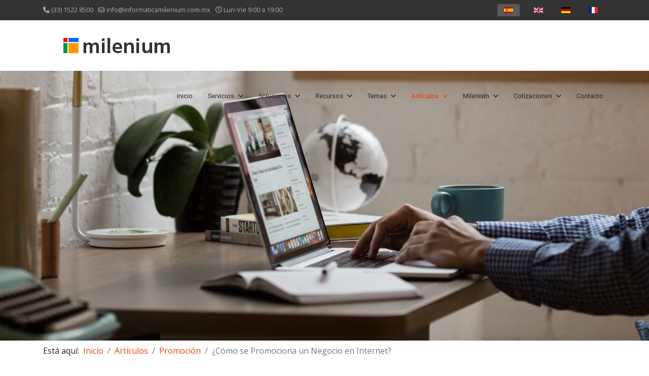

--- FILE ---
content_type: text/html; charset=utf-8
request_url: https://informaticamilenium.com.mx/es/articulos/promocion/166-como-se-promociona-un-negocio-en-internet.html
body_size: 17042
content:

<!doctype html>
<html lang="es-es" dir="ltr">
	
  <head>
  	<!-- Start TAGZ: -->
  	<meta name="twitter:card" content="summary_large_image"/>
	<meta name="twitter:image" content="https://informaticamilenium.com.mx/images/stock/office/374697h.jpg"/>
	<meta property="og:image" content="https://informaticamilenium.com.mx/images/stock/socialshare/ogimage.jpg"/>
	<meta property="og:image:height" content="630"/>
	<meta property="og:image:width" content="1200"/>
	<meta property="og:site_name" content="Milenium"/>
	<meta property="og:type" content="website"/>
	<meta property="og:url" content="https%3A%2F%2Finformaticamilenium.com.mx%2Fes%2Farticulos%2Fpromocion%2F166-como-se-promociona-un-negocio-en-internet.html"/>
  	<!-- End TAGZ -->
  		
		
		<meta name="viewport" content="width=device-width, initial-scale=1, shrink-to-fit=no">
		<meta charset="utf-8">
	<meta name="author" content="Jorge Mendoza">
	<meta name="description" content="Como se promociona un negocio en Internet, promocionar, acciones estratégicas, investigar, factores clave, escalar, proyecto, nivel gerencial, invertir, solución completa, firma, empresa, red, consejo, éxito, promover, sistema de promoción, decisiones, nivel de conocimiento, estrategia, creación, página web, oportunidades de negocio, proveedores, consumidores, productos, bienes, motores de búsqueda, grupos, principal misión, proveedores, buscador, página web, esquema de promoción, ventas, marketing, campaña de publicidad, gratuita, posicionar, SEM, search engine marketing, anuncios.">
	<meta name="generator" content="Joomla! - Open Source Content Management">
	<title>¿Cómo se Promociona un Negocio en Internet?</title>
	<link href="/images/stock/ico/favicon.ico" rel="icon" type="image/vnd.microsoft.icon">
<link href="/media/mod_languages/css/template.min.css?6e2eae" rel="stylesheet">
	<link href="/media/vendor/joomla-custom-elements/css/joomla-alert.min.css?0.4.1" rel="stylesheet">
	<link href="//fonts.googleapis.com/css?family=Open Sans:100,100i,200,200i,300,300i,400,400i,500,500i,600,600i,700,700i,800,800i,900,900i&amp;subset=cyrillic&amp;display=swap" rel="stylesheet" media="none" onload="media=&quot;all&quot;">
	<link href="//fonts.googleapis.com/css?family=Roboto:100,100i,200,200i,300,300i,400,400i,500,500i,600,600i,700,700i,800,800i,900,900i&amp;subset=cyrillic&amp;display=swap" rel="stylesheet" media="none" onload="media=&quot;all&quot;">
	<link href="/templates/shaper_helixultimate/css/bootstrap.min.css" rel="stylesheet">
	<link href="/plugins/system/helixultimate/assets/css/system-j4.min.css" rel="stylesheet">
	<link href="/media/system/css/joomla-fontawesome.min.css?6e2eae" rel="stylesheet">
	<link href="/templates/shaper_helixultimate/css/template.css" rel="stylesheet">
	<link href="/templates/shaper_helixultimate/css/presets/preset2.css" rel="stylesheet">
	<style>#sp-main-body {
    padding: 20px 0 !important;
}
div.tag-category h2 {
   font-size: 2.25rem !important;
}
div.sp-module-content ol.breadcrumb
{
border-left: 0 !important;
padding-left: 0 !important;
background-color: #fff !important;
}
div.article-author {
    padding-bottom: 40px !important;
}
div.articleBody p.article-description {
   color: #ec430f !important;
}
div[itemprop="articleBody"] p.article-description {
   font-size: 1.5rem !important;
   padding-bottom: 20px !important;
   color: #ec430f !important;
}
div.carousel-item {
min-height: 50vh !important;
background-color: #333 !important;
background: url('/images/stock/bg/bg2.jpg');
background-repeat: no-repeat;
}
div.carousel-caption h1 {
   font-size: 3rem !important;
   font-weight: bold !important;
}
div.carousel-caption p {
   font-size: 1.25rem !important;
   padding-bottom: 5vh;
}
div.carousel-inner {
   background-color: blue;
}
div.black_box span.large-font {
   font-size: 2.5rem !important;
   font-weight: bold !important;
}
div#sppb-addon-1698349746135 {
max-width: 138px !important;
margin-left: auto;
margin-right: auto;
}
div#sppb-addon-1698367474370 {
max-width: 105px !important;
}
div.random-image img {
width: 100%;
}
div.tag-category-index h1 {
   font-size: 2.25rem !important;
}
div.categories-list h1 {
   font-size: 2.25rem !important;
}
div.blog h2 span.subheading-category {
   font-size: 2.25rem !important;
}
div.fc_page h2 {
   font-size: 2.25rem !important;
}
dl.article-info {
   display: block;
}
div.d-flex h5 {
   font-size: 1.5rem !important;
}
div.article-details h1 {
   font-size: 2.5rem !important;
   padding-top: 1vh !important;
   padding-bottom: 1vh !important;
}
div.article-details h3 {
   font-size: 1.5rem !important;
   padding-top: 1vh !important;
   padding-bottom: 1vh !important;
}
div.article-details
span.featured-article-badge {
   float: left;
   position: relative;
   z-index: -1;
  margin-left: -5px;
  margin-top: -30px;
}</style>
	<style>body{font-family: 'Open Sans', sans-serif;font-size: 1rem;font-weight: 400;text-decoration: none;}
</style>
	<style>h1{font-family: 'Open Sans', sans-serif;font-size: 1rem;font-weight: 400;text-decoration: none;}
</style>
	<style>h2{font-family: 'Open Sans', sans-serif;font-size: 1rem;font-weight: 400;text-decoration: none;}
</style>
	<style>h3{font-family: 'Open Sans', sans-serif;font-size: 1rem;font-weight: 700;text-decoration: none;}
</style>
	<style>h4{font-family: 'Open Sans', sans-serif;font-size: 1rem;font-weight: 400;text-decoration: none;}
</style>
	<style>h5{font-family: 'Open Sans', sans-serif;font-size: 1rem;font-weight: 400;text-decoration: none;}
</style>
	<style>h6{font-family: 'Open Sans', sans-serif;font-size: 1rem;font-weight: 400;text-decoration: none;}
</style>
	<style>.sp-megamenu-parent > li > a, .sp-megamenu-parent > li > span, .sp-megamenu-parent .sp-dropdown li.sp-menu-item > a{font-family: 'Roboto', sans-serif;font-size: 0.8rem;font-weight: 400;text-decoration: none;}
</style>
	<style>.menu.nav-pills > li > a, .menu.nav-pills > li > span, .menu.nav-pills .sp-dropdown li.sp-menu-item > a{font-family: 'Roboto', sans-serif;font-size: 0.8rem;font-weight: 400;text-decoration: none;}
</style>
	<style>.logo-image {height:30px;}.logo-image-phone {height:30px;}</style>
	<style>@media(max-width: 992px) {.logo-image {height: 36px;}.logo-image-phone {height: 36px;}}</style>
	<style>@media(max-width: 576px) {.logo-image {height: 30px;}.logo-image-phone {height: 30px;}}</style>
<script src="/media/vendor/jquery/js/jquery.min.js?3.7.1"></script>
	<script src="/media/legacy/js/jquery-noconflict.min.js?504da4"></script>
	<script src="/media/mod_menu/js/menu.min.js?6e2eae" type="module"></script>
	<script type="application/json" class="joomla-script-options new">{"data":{"breakpoints":{"tablet":991,"mobile":480},"header":{"stickyOffset":"100"}},"joomla.jtext":{"ERROR":"Error","MESSAGE":"Mensaje","NOTICE":"Notificación","WARNING":"Advertencia","JCLOSE":"Cerrar","JOK":"OK","JOPEN":"Abrir"},"system.paths":{"root":"","rootFull":"https:\/\/informaticamilenium.com.mx\/","base":"","baseFull":"https:\/\/informaticamilenium.com.mx\/"},"csrf.token":"33d4f150040884dff827dcbb3e319af8"}</script>
	<script src="/media/system/js/core.min.js?a3d8f8"></script>
	<script src="/media/vendor/bootstrap/js/alert.min.js?5.3.8" type="module"></script>
	<script src="/media/vendor/bootstrap/js/button.min.js?5.3.8" type="module"></script>
	<script src="/media/vendor/bootstrap/js/carousel.min.js?5.3.8" type="module"></script>
	<script src="/media/vendor/bootstrap/js/collapse.min.js?5.3.8" type="module"></script>
	<script src="/media/vendor/bootstrap/js/dropdown.min.js?5.3.8" type="module"></script>
	<script src="/media/vendor/bootstrap/js/modal.min.js?5.3.8" type="module"></script>
	<script src="/media/vendor/bootstrap/js/offcanvas.min.js?5.3.8" type="module"></script>
	<script src="/media/vendor/bootstrap/js/popover.min.js?5.3.8" type="module"></script>
	<script src="/media/vendor/bootstrap/js/scrollspy.min.js?5.3.8" type="module"></script>
	<script src="/media/vendor/bootstrap/js/tab.min.js?5.3.8" type="module"></script>
	<script src="/media/vendor/bootstrap/js/toast.min.js?5.3.8" type="module"></script>
	<script src="/media/system/js/showon.min.js?e51227" type="module"></script>
	<script src="/media/system/js/messages.min.js?9a4811" type="module"></script>
	<script src="/templates/shaper_helixultimate/js/main.js"></script>
	<script type="application/ld+json">{"@context":"https://schema.org","@type":"BreadcrumbList","@id":"https://informaticamilenium.com.mx/#/schema/BreadcrumbList/17","itemListElement":[{"@type":"ListItem","position":1,"item":{"@id":"https://informaticamilenium.com.mx/es/","name":"Inicio"}},{"@type":"ListItem","position":2,"item":{"@id":"https://informaticamilenium.com.mx/es/articulos.html","name":"Artículos"}},{"@type":"ListItem","position":3,"item":{"@id":"https://informaticamilenium.com.mx/es/articulos/promocion.html","name":"Promoción"}},{"@type":"ListItem","position":4,"item":{"name":"¿Cómo se Promociona un Negocio en Internet?"}}]}</script>
	<script type="application/ld+json">{"@context":"https://schema.org","@graph":[{"@type":"Organization","@id":"https://informaticamilenium.com.mx/#/schema/Organization/base","name":"Milenium","url":"https://informaticamilenium.com.mx/"},{"@type":"WebSite","@id":"https://informaticamilenium.com.mx/#/schema/WebSite/base","url":"https://informaticamilenium.com.mx/","name":"Milenium","publisher":{"@id":"https://informaticamilenium.com.mx/#/schema/Organization/base"}},{"@type":"WebPage","@id":"https://informaticamilenium.com.mx/#/schema/WebPage/base","url":"https://informaticamilenium.com.mx/es/articulos/promocion/166-como-se-promociona-un-negocio-en-internet.html","name":"¿Cómo se Promociona un Negocio en Internet?","description":"Como se promociona un negocio en Internet, promocionar, acciones estratégicas, investigar, factores clave, escalar, proyecto, nivel gerencial, invertir, solución completa, firma, empresa, red, consejo, éxito, promover, sistema de promoción, decisiones, nivel de conocimiento, estrategia, creación, página web, oportunidades de negocio, proveedores, consumidores, productos, bienes, motores de búsqueda, grupos, principal misión, proveedores, buscador, página web, esquema de promoción, ventas, marketing, campaña de publicidad, gratuita, posicionar, SEM, search engine marketing, anuncios.","isPartOf":{"@id":"https://informaticamilenium.com.mx/#/schema/WebSite/base"},"about":{"@id":"https://informaticamilenium.com.mx/#/schema/Organization/base"},"inLanguage":"es-ES"},{"@type":"Article","@id":"https://informaticamilenium.com.mx/#/schema/com_content/article/166","name":"¿Cómo se Promociona un Negocio en Internet?","headline":"¿Cómo se Promociona un Negocio en Internet?","inLanguage":"es-ES","author":{"@type":"Person","name":"Jorge Mendoza"},"articleSection":"Promoción","dateCreated":"2013-11-30T18:34:31+00:00","isPartOf":{"@id":"https://informaticamilenium.com.mx/#/schema/WebPage/base"}}]}</script>
	<script>template="shaper_helixultimate";</script>
			</head>
	<body class="site helix-ultimate hu com_content com-content view-article layout-blog task-none itemid-105 es-es ltr layout-fluid offcanvas-init offcanvs-position-left">

		
		
		<div class="body-wrapper">
			<div class="body-innerwrapper">
				

<div id="sp-top-bar">
	<div class="container">
		<div class="container-inner">
			<div class="row">
				<div id="sp-top1" class="col-lg-6">
					<div class="sp-column text-center text-lg-start">
																			
													<ul class="sp-contact-info"><li class="sp-contact-phone"><span class="fas fa-phone" aria-hidden="true"></span> <a href="tel:3315228500">(33) 1522 8500</a></li><li class="sp-contact-email"><span class="far fa-envelope" aria-hidden="true"></span> <a href="mailto:info@informaticamilenium.com.mx">info@informaticamilenium.com.mx</a></li><li class="sp-contact-time"><span class="far fa-clock" aria-hidden="true"></span> Lun-Vie  9:00 a 19:00</li></ul>												
					</div>
				</div>

				<div id="sp-top2" class="col-lg-6">
					<div class="sp-column text-center text-lg-end">
						
												<div class="mod-languages">
    <p class="visually-hidden" id="language_picker_des_101">Seleccione su idioma</p>


    <ul aria-labelledby="language_picker_des_101" class="mod-languages__list lang-inline">

                                            <li class="lang-active">
                <a aria-current="true"  href="https://informaticamilenium.com.mx/es/articulos/promocion/166-como-se-promociona-un-negocio-en-internet.html">
                                                                        <img title="Español" src="/media/mod_languages/images/es.gif" alt="Español">                                                            </a>
            </li>
                                        <li>
                <a  href="/en/">
                                                                        <img title="English" src="/media/mod_languages/images/en.gif" alt="English">                                                            </a>
            </li>
                                        <li>
                <a  href="/de/">
                                                                        <img title="Deutsch" src="/media/mod_languages/images/de.gif" alt="Deutsch">                                                            </a>
            </li>
                                        <li>
                <a  href="/fr/">
                                                                        <img title="Français" src="/media/mod_languages/images/fr.gif" alt="Français">                                                            </a>
            </li>
                </ul>

</div>


					</div>
				</div>
			</div>
		</div>
	</div>
</div>

<header id="sp-header">
	<div class="container">
		<div class="container-inner">
			<div class="row align-items-center">

				<!-- Left toggler if left/offcanvas -->
									<div class="col-auto d-flex align-items-center">
						
  <a id="offcanvas-toggler"
     class="offcanvas-toggler-secondary offcanvas-toggler-left d-flex d-lg-none align-items-center"
     href="#"
     aria-label="Menu"
     title="Menu">
     <div class="burger-icon"><span></span><span></span><span></span></div>
  </a>					</div>
				
				<!-- Logo -->
				<div id="sp-logo" class="col-auto">
					<div class="sp-column">
						<div class="logo"><a href="/">
				<img class='logo-image  d-none d-lg-inline-block'
					srcset='https://informaticamilenium.com.mx/images/logo/logo.png 1x, https://informaticamilenium.com.mx/images/logo/retina-logo.png 2x'
					src='https://informaticamilenium.com.mx/images/logo/logo.png'
					height='30'
					alt='Milenium'
				/>
				<img class="logo-image-phone d-inline-block d-lg-none" src="https://informaticamilenium.com.mx/images/logo/logo.png" alt="Milenium" /></a></div>						
					</div>
				</div>

				<!-- Menu -->
				<div id="sp-menu" class="col-auto flex-auto">
					<div class="sp-column d-flex justify-content-end align-items-center">
						<nav class="sp-megamenu-wrapper d-flex" role="navigation" aria-label="navigation"><ul class="sp-megamenu-parent menu-animation-fade-up d-none d-lg-block"><li class="sp-menu-item"><a   href="/es/"  >Inicio</a></li><li class="sp-menu-item sp-has-child"><a   href="/es/servicios.html"  >Servicios</a><div class="sp-dropdown sp-dropdown-main sp-menu-right" style="width: 240px;"><div class="sp-dropdown-inner"><ul class="sp-dropdown-items"><li class="sp-menu-item"><a   href="/es/servicios/diseno-de-paginas-web.html"  >Diseño Web</a></li><li class="sp-menu-item"><a   href="/es/servicios/desarrollo-de-tiendas-en-linea-magento.html"  >Desarrollo Magento</a></li><li class="sp-menu-item"><a   href="/es/servicios/diseno-web-responsivo.html"  >Diseño Web Responsivo</a></li><li class="sp-menu-item"><a   href="/es/servicios/desarrollo-de-apps.html"  >Desarrollo de Apps</a></li><li class="sp-menu-item"><a   href="/es/servicios/desarrollo-de-sistemas-web.html"  >Sistemas Web</a></li><li class="sp-menu-item"><a   href="/es/servicios/mantenimiento-de-paginas-web.html"  >Mantenimiento Web</a></li><li class="sp-menu-item"><a   href="/es/servicios/posicionamiento-de-sitios-web.html"  >Posicionamiento</a></li><li class="sp-menu-item"><a   href="/es/servicios/web-master.html"  >Web Master</a></li><li class="sp-menu-item"><a   href="/es/servicios/diseno-de-intranets-y-extranets.html"  >Intranets</a></li><li class="sp-menu-item"><a   href="/es/servicios/beneficios-estrategicos-y-operativos.html"  >Beneficios</a></li><li class="sp-menu-item"><a   href="/es/servicios/analisis-y-desarrollo-de-sistemas-de-informacion.html"  >Análisis y Desarrollo</a></li><li class="sp-menu-item"><a   href="/es/servicios/mantenimiento-de-sistemas-de-computo.html"  >Mantenimiento</a></li><li class="sp-menu-item"><a   href="/es/servicios/implementacion-de-sistemas-de-computo.html"  >Implementación</a></li><li class="sp-menu-item"><a   href="/es/servicios/seleccion-de-software.html"  >Selección de Software</a></li><li class="sp-menu-item"><a   href="/es/servicios/consultoria-de-sistemas.html"  >Consultoría de Sistemas</a></li><li class="sp-menu-item"><a   href="/es/servicios/cloud-computing.html"  >Cloud Computing</a></li></ul></div></div></li><li class="sp-menu-item sp-has-child"><a   href="/es/software.html"  >Soluciones</a><div class="sp-dropdown sp-dropdown-main sp-menu-right" style="width: 240px;"><div class="sp-dropdown-inner"><ul class="sp-dropdown-items"><li class="sp-menu-item"><a   href="/es/software/venta-de-paginas-web-en-mexico.html"  >Páginas Profesionales</a></li><li class="sp-menu-item"><a   href="/es/software/diseno-de-paginas-web-dinamicas-con-joomla.html"  >Soluciones CMS</a></li><li class="sp-menu-item"><a   href="/es/software/posicionamiento-web-en-buscadores.html"  >Posicionamiento Web</a></li><li class="sp-menu-item"><a   href="/es/software/diseno-de-tiendas-en-linea.html"  >Tiendas en Línea</a></li><li class="sp-menu-item"><a   href="/es/software/marketing-en-redes-sociales.html"  >Redes Sociales</a></li><li class="sp-menu-item"><a   href="/es/software/diseno-de-blogs-foros-y-comunidades-en-linea.html"  >Comunidades en Línea</a></li><li class="sp-menu-item"><a   href="/es/software/diseno-de-sitios-de-bienes-raices.html"  >Bienes Raices</a></li><li class="sp-menu-item"><a   href="/es/software/sistemas-de-informacion-integrados-erp.html"  >Sistemas ERP</a></li><li class="sp-menu-item"><a   href="/es/software/sistema-de-nomina-integral.html"  >Sistema de Nómina</a></li><li class="sp-menu-item"><a   href="/es/software/sistema-de-recursos-humanos.html"  >Recursos Humanos</a></li><li class="sp-menu-item"><a   href="/es/software/sistema-de-control-de-asistencia.html"  >Control de Asistencia</a></li><li class="sp-menu-item"><a   href="/es/software/crm-para-atencion-y-servicio-al-cliente.html"  >Soluciones CRM</a></li><li class="sp-menu-item"><a   href="/es/software/business-intelligence-inteligencia-de-negocios.html"  >Business Intelligence</a></li><li class="sp-menu-item"><a   href="/es/software/presentaciones-impactantes.html"  >Presentaciones Impactantes</a></li><li class="sp-menu-item"><a   href="/es/software/soluciones-de-movilidad-empresarial.html"  >Movilidad</a></li><li class="sp-menu-item"><a   href="/es/software/virtualizacion-de-servidores.html"  >Virtualización</a></li><li class="sp-menu-item"><a   href="/es/software/comunicaciones-unificadas-y-colaboracion-ucc.html"  >Soluciones UCC</a></li><li class="sp-menu-item"><a   href="/es/software/gestion-de-dispositivos-moviles-mdm.html"  >Soluciones MDM</a></li><li class="sp-menu-item"><a   href="/es/software/soluciones-big-data-en-mexico.html"  >Big Data</a></li><li class="sp-menu-item"><a   href="/es/software/soluciones-en-seguridad-informatica.html"  >Seguridad Informática</a></li></ul></div></div></li><li class="sp-menu-item sp-has-child"><a   href="/es/informacion.html"  >Recursos</a><div class="sp-dropdown sp-dropdown-main sp-menu-right" style="width: 240px;"><div class="sp-dropdown-inner"><ul class="sp-dropdown-items"><li class="sp-menu-item sp-has-child"><a   href="/es/informacion/general.html"  >Información General</a><div class="sp-dropdown sp-dropdown-sub sp-menu-right" style="width: 240px;"><div class="sp-dropdown-inner"><ul class="sp-dropdown-items"><li class="sp-menu-item"><a   href="/es/informacion/general/publicidad-y-mercadotecnia-en-internet.html"  >Internet</a></li><li class="sp-menu-item"><a   href="/es/informacion/general/aplicaciones-de-los-sitios-web.html"  >Aplicaciones</a></li><li class="sp-menu-item"><a   href="/es/informacion/general/sitio-web-para-la-exportacion-de-productos.html"  >Exportación</a></li><li class="sp-menu-item"><a   href="/es/informacion/general/diseno-de-sitios-web-en-mexico.html"  >Diseño Web</a></li><li class="sp-menu-item"><a   href="/es/informacion/general/posicionamiento-de-paginas-web-en-buscadores.html"  >Posicionamiento</a></li><li class="sp-menu-item"><a   href="/es/informacion/general/principales-buscadores-de-internet.html"  >Buscadores</a></li></ul></div></div></li><li class="sp-menu-item sp-has-child"><a   href="/es/informacion/conceptos-basicos.html"  >Conceptos Básicos</a><div class="sp-dropdown sp-dropdown-sub sp-menu-right" style="width: 240px;"><div class="sp-dropdown-inner"><ul class="sp-dropdown-items"><li class="sp-menu-item"><a   href="/es/informacion/conceptos-basicos/el-concepto-de-los-sitios-web.html"  >Concepto de Sitios Web</a></li><li class="sp-menu-item"><a   href="/es/informacion/conceptos-basicos/diseno-de-sitios-web.html"  >Diseñando un Sitio Web</a></li><li class="sp-menu-item"><a   href="/es/informacion/conceptos-basicos/implementacion-de-sitios-web.html"  >Implementación</a></li><li class="sp-menu-item"><a   href="/es/informacion/conceptos-basicos/operacion-de-sitios-web.html"  >Operación de Sitios Web</a></li></ul></div></div></li><li class="sp-menu-item sp-has-child"><a   href="/es/informacion/conceptos-clave.html"  >Conceptos Clave</a><div class="sp-dropdown sp-dropdown-sub sp-menu-right" style="width: 240px;"><div class="sp-dropdown-inner"><ul class="sp-dropdown-items"><li class="sp-menu-item"><a   href="/es/informacion/conceptos-clave/por-que-disenar-una-pagina-web.html"  >Páginas Web</a></li><li class="sp-menu-item"><a   href="/es/informacion/conceptos-clave/como-crear-una-pagina-web-efectiva.html"  >Diseño Web</a></li><li class="sp-menu-item sp-has-child"><a   href="/es/informacion/conceptos-clave/posicionamiento.html"  >Posicionamiento</a><div class="sp-dropdown sp-dropdown-sub sp-menu-right" style="width: 240px;"><div class="sp-dropdown-inner"><ul class="sp-dropdown-items"><li class="sp-menu-item"><a   href="/es/informacion/conceptos-clave/posicionamiento/caracteristicas-del-posicionamiento-web.html"  >Características</a></li><li class="sp-menu-item"><a   href="/es/informacion/conceptos-clave/posicionamiento/todo-sobre-posicionamiento-web.html"  >Preguntas Frecuentes</a></li></ul></div></div></li><li class="sp-menu-item"><a   href="/es/informacion/conceptos-clave/cuales-son-las-tecnicas-ineficaces-de-posicionamiento-web.html"  >Técnicas Ineficaces</a></li><li class="sp-menu-item"><a   href="/es/informacion/conceptos-clave/como-aparecer-en-google.html"  >Aparecer en Google</a></li></ul></div></div></li><li class="sp-menu-item"><a   href="/es/informacion/consultoria-gratuita-sobre-mercadotecnia-web.html"  >El Consultor</a></li></ul></div></div></li><li class="sp-menu-item sp-has-child"><a   href="/es/temas.html"  >Temas</a><div class="sp-dropdown sp-dropdown-main sp-menu-right" style="width: 240px;"><div class="sp-dropdown-inner"><ul class="sp-dropdown-items"><li class="sp-menu-item"><a   href="/es/temas/aplicacion-web-progresiva.html"  >Aplicación Web Progresiva</a></li><li class="sp-menu-item"><a   href="/es/temas/que-es-una-app.html"  >app</a></li><li class="sp-menu-item"><a   href="/es/temas/principales-buscadores-de-internet.html"  >Buscadores</a></li><li class="sp-menu-item"><a   href="/es/temas/que-es-un-certificado-ssl.html"  >Certificado SSL</a></li><li class="sp-menu-item"><a   href="/es/temas/que-es-un-cms.html"  >CMS</a></li><li class="sp-menu-item"><a   href="/es/temas/que-es-el-comercio-electronico.html"  >Comercio Electrónico</a></li><li class="sp-menu-item"><a   href="/es/temas/costos-de-proyectos-web.html"  >Costos</a></li><li class="sp-menu-item"><a   href="/es/temas/que-es-diseno-web.html"  >Diseño Web</a></li><li class="sp-menu-item"><a   href="/es/temas/que-es-diseno-web-responsivo.html"  >Diseño Responsivo</a></li><li class="sp-menu-item"><a   href="/es/temas/que-es-correo-electronico.html"  >eMail</a></li><li class="sp-menu-item"><a   href="/es/temas/que-es-hospedaje-web.html"  >Hospedaje Web</a></li><li class="sp-menu-item"><a   href="/es/temas/que-es-https.html"  >HTTPS</a></li><li class="sp-menu-item"><a   href="/es/temas/que-es-la-indexacion-en-buscadores.html"  >Indexación</a></li><li class="sp-menu-item"><a   href="/es/temas/que-es-internet.html"  >Internet</a></li><li class="sp-menu-item"><a   href="/es/temas/mantenimiento-paginas-web.html"  >Mantenimiento</a></li><li class="sp-menu-item"><a   href="/es/temas/que-es-mercadotecnia-web.html"  >Mercadotecnia</a></li><li class="sp-menu-item"><a   href="/es/temas/que-es-dispositivo-movil.html"  >Móvil</a></li><li class="sp-menu-item"><a   href="/es/temas/que-es-la-optimizacion-de-paginas-web.html"  >Optimización</a></li><li class="sp-menu-item"><a   href="/es/temas/que-es-una-pagina-web.html"  >Páginas Web</a></li><li class="sp-menu-item"><a   href="/es/temas/que-es-un-portal.html"  >Portal</a></li><li class="sp-menu-item"><a   href="/es/temas/que-es-posicionamiento-web.html"  >Posicionamiento Web</a></li><li class="sp-menu-item"><a   href="/es/temas/precios-proyectos-web.html"  >Precios</a></li><li class="sp-menu-item"><a   href="/es/temas/que-es-promocion-en-internet.html"  >Promoción</a></li><li class="sp-menu-item"><a   href="/es/temas/desarrollo-de-proyectos-web.html"  >Proyectos</a></li><li class="sp-menu-item"><a   href="/es/temas/que-es-publicidad-en-internet.html"  >Publicidad</a></li><li class="sp-menu-item"><a   href="/es/temas/que-es-una-red-de-computadoras.html"  >Red</a></li><li class="sp-menu-item"><a   href="/es/temas/que-son-las-redes-sociales.html"  >Redes Sociales</a></li><li class="sp-menu-item"><a   href="/es/temas/que-es-seo.html"  >SEO</a></li><li class="sp-menu-item"><a   href="/es/temas/cuales-son-los-servicios-it.html"  >Servicios</a></li><li class="sp-menu-item"><a   href="/es/temas/que-son-los-sitios-web.html"  >Sitios Web</a></li><li class="sp-menu-item"><a   href="/es/temas/que-es-software.html"  >Software</a></li><li class="sp-menu-item"><a   href="/es/temas/que-son-soluciones-it.html"  >Soluciones IT</a></li><li class="sp-menu-item"><a   href="/es/temas/que-es-una-tienda-en-linea.html"  >Tienda en Línea</a></li><li class="sp-menu-item"><a   href="/es/temas/que-son-las-ventas-por-internet.html"  >Venta</a></li><li class="sp-menu-item"><a   href="/es/temas/que-es-un-virus.html"  >Virus</a></li><li class="sp-menu-item"><a   href="/es/temas/que-es-el-web.html"  >Web</a></li><li class="sp-menu-item"><a   href="/es/temas/que-es-la-inteligencia-artificial.html"  >Inteligencia Artificial</a></li></ul></div></div></li><li class="sp-menu-item sp-has-child active"><a   href="/es/articulos.html"  >Artículos</a><div class="sp-dropdown sp-dropdown-main sp-menu-right" style="width: 240px;"><div class="sp-dropdown-inner"><ul class="sp-dropdown-items"><li class="sp-menu-item"><a   href="/es/articulos/estrategias.html"  >Estrategias</a></li><li class="sp-menu-item"><a   href="/es/articulos/posicionamiento.html"  >Posicionamiento</a></li><li class="sp-menu-item current-item active"><a aria-current="page"  href="/es/articulos/promocion.html"  >Promoción</a></li><li class="sp-menu-item"><a   href="/es/articulos/diseno-web.html"  >Diseño Web</a></li><li class="sp-menu-item"><a   href="/es/articulos/costos.html"  >Costos</a></li><li class="sp-menu-item"><a   href="/es/articulos/internet.html"  >Internet</a></li><li class="sp-menu-item"><a   href="/es/articulos/soluciones.html"  >Soluciones</a></li></ul></div></div></li><li class="sp-menu-item sp-has-child"><a   href="/es/agencia.html"  >Milenium</a><div class="sp-dropdown sp-dropdown-main sp-menu-right" style="width: 240px;"><div class="sp-dropdown-inner"><ul class="sp-dropdown-items"><li class="sp-menu-item"><a   href="/es/agencia.html"  >Quiénes Somos</a></li><li class="sp-menu-item"><a   href="/es/agencia/estrategias-de-marketing-en-mexico.html"  >Misión y Visión</a></li><li class="sp-menu-item"><a   href="/es/agencia/diseno-de-paginas-web-en-mexico.html"  >Nuestro Producto</a></li><li class="sp-menu-item"><a   href="/es/agencia/promocion-web-en-mexico.html"  >Clientes</a></li><li class="sp-menu-item"><a   href="/es/agencia/diseno-web-profesional-en-guadalajara.html"  >Testimonios</a></li><li class="sp-menu-item"><a   href="/es/agencia/portafolio-de-diseno-de-paginas-web.html"  >Portafolio</a></li><li class="sp-menu-item sp-has-child"><a   href="/es/agencia/mexico.html"  >Cobertura</a><div class="sp-dropdown sp-dropdown-sub sp-menu-right" style="width: 240px;"><div class="sp-dropdown-inner"><ul class="sp-dropdown-items"><li class="sp-menu-item"><a   href="/es/agencia/mexico/diseno-de-paginas-web-en-aguascalientes.html"  >Aguascalientes</a></li><li class="sp-menu-item"><a   href="/es/agencia/mexico/diseno-de-paginas-web-en-cabo-san-lucas.html"  >Cabo San Lucas</a></li><li class="sp-menu-item"><a   href="/es/agencia/mexico/diseno-de-paginas-web-en-cancun.html"  >Cancún</a></li><li class="sp-menu-item"><a   href="/es/agencia/mexico/diseno-de-paginas-web-en-ciudad-juarez.html"  >Ciudad Juárez</a></li><li class="sp-menu-item"><a   href="/es/agencia/mexico/diseno-de-paginas-web-en-guadalajara.html"  >Guadalajara</a></li><li class="sp-menu-item"><a   href="/es/agencia/mexico/diseno-de-paginas-web-en-leon.html"  >León</a></li><li class="sp-menu-item"><a   href="/es/agencia/mexico/diseno-de-paginas-web-en-monterrey.html"  >Monterrey</a></li><li class="sp-menu-item"><a   href="/es/agencia/mexico/diseno-de-paginas-web-en-morelia.html"  >Morelia</a></li><li class="sp-menu-item"><a   href="/es/agencia/mexico/diseno-de-paginas-web-en-oaxaca.html"  >Oaxaca</a></li><li class="sp-menu-item"><a   href="/es/agencia/mexico/diseno-de-paginas-web-en-puebla.html"  >Puebla</a></li><li class="sp-menu-item"><a   href="/es/agencia/mexico/diseno-de-paginas-web-en-puerto-vallarta.html"  >Puerto Vallarta</a></li><li class="sp-menu-item"><a   href="/es/agencia/mexico/diseno-de-paginas-web-en-queretaro.html"  >Querétaro</a></li><li class="sp-menu-item"><a   href="/es/agencia/mexico/diseno-de-paginas-web-en-san-luis-potosi.html"  >San Luis Potosi</a></li><li class="sp-menu-item"><a   href="/es/agencia/mexico/diseno-de-paginas-web-en-toluca.html"  >Toluca</a></li><li class="sp-menu-item"><a   href="/es/agencia/mexico/diseno-de-paginas-web-en-veracruz-mexico.html"  >Veracruz</a></li></ul></div></div></li><li class="sp-menu-item"><a   href="/es/agencia/ofertas-de-empleo-de-diseno-web-en-mexico.html"  >Empleo</a></li></ul></div></div></li><li class="sp-menu-item sp-has-child"><a   href="/es/cotizaciones.html"  >Cotizaciones</a><div class="sp-dropdown sp-dropdown-main sp-menu-right" style="width: 240px;"><div class="sp-dropdown-inner"><ul class="sp-dropdown-items"><li class="sp-menu-item"><a   href="/es/cotizaciones/consejos-para-solicitar-una-cotizacion.html"  >Consejos</a></li><li class="sp-menu-item"><a   href="/es/cotizaciones/paquetes-de-diseno-de-paginas-web.html"  >Paquetes de Diseño Web</a></li><li class="sp-menu-item"><a   href="/es/cotizaciones/cuantas-paginas-tiene-mi-sitio-web.html"  >Calcular Volumen</a></li><li class="sp-menu-item"><a   href="/es/empresas-de-diseno-de-paginas-web.html"  >Solicitar Cotización</a></li></ul></div></div></li><li class="sp-menu-item"><a   href="/es/empresas-de-diseno-de-paginas-web.html"  >Contacto</a></li></ul></nav>						

						<!-- Related Modules -->
						<div class="d-none d-lg-flex header-modules align-items-center">
							
													</div>

						<!-- Right toggler  -->
											</div>
				</div>
			</div>
		</div>
	</div>
</header>
				<main id="sp-main">
					
<section id="sp-position-1" >

				
	
<div class="row">
	<div id="sp-position1" class="col-lg-12 "><div class="sp-column "><div class="sp-module random-image"><div class="sp-module-content">
<div class="mod-randomimage random-image">
    <img width="1920" height="800" src="/images/stock/office//374006h.jpg" alt=""></div>
</div></div></div></div></div>
				
	</section>

<section id="sp-breadcrumb" >

						<div class="container">
				<div class="container-inner">
			
	
<div class="row">
	<div id="sp-breadcrumb" class="col-lg-12 "><div class="sp-column "><nav class="sp-module "><div class="sp-module-content"><nav class="mod-breadcrumbs__wrapper" aria-label="Breadcrumbs">
    <ol class="mod-breadcrumbs breadcrumb px-3 py-2">
                    <li class="mod-breadcrumbs__here float-start">
                Está aquí: &#160;
            </li>
        
        <li class="mod-breadcrumbs__item breadcrumb-item"><a href="/es/" class="pathway"><span>Inicio</span></a></li><li class="mod-breadcrumbs__item breadcrumb-item"><a href="/es/articulos.html" class="pathway"><span>Artículos</span></a></li><li class="mod-breadcrumbs__item breadcrumb-item"><a href="/es/articulos/promocion.html" class="pathway"><span>Promoción</span></a></li><li class="mod-breadcrumbs__item breadcrumb-item active"><span>¿Cómo se Promociona un Negocio en Internet?</span></li>    </ol>
    </nav>
</div></nav></div></div></div>
							</div>
			</div>
			
	</section>

<section id="sp-title" >

				
	
<div class="row">
	<div id="sp-title" class="col-lg-12 "><div class="sp-column "></div></div></div>
				
	</section>

<section id="sp-main-body" >

										<div class="container">
					<div class="container-inner">
						
	
<div class="row">
	
<div id="sp-component" class="col-lg-12 ">
	<div class="sp-column ">
		<div id="system-message-container" aria-live="polite"></div>


		
		<div class="article-details " itemscope itemtype="https://schema.org/Article">
    <meta itemprop="inLanguage" content="es-ES">

    
    
    
    
            <div class="article-header">
                            <h1 itemprop="headline">
                    ¿Cómo se Promociona un Negocio en Internet?                </h1>
            
            
            
                    </div>
    
    <div class="article-can-edit d-flex flex-wrap justify-content-between">
                
            </div>

            <div class="article-info">

	
					<span class="createdby" itemprop="author" itemscope itemtype="https://schema.org/Person" title="Escrito por: Jorge Mendoza">
				<span itemprop="name">Jorge Mendoza</span>	</span>
		
		
					<span class="category-name" title="Categoría: Promoción">
			<a href="/es/articulos/promocion.html">Promoción</a>
	</span>
		
		
					<span class="published" title="Publicado: 01 Marzo 2011">
	<time datetime="2011-03-01T12:34:31-06:00" itemprop="datePublished">
		01 Marzo 2011	</time>
</span>
		
		
	
			
		
				
			</div>
    
        
                
    
        
        
                    <div class="article-ratings-social-share d-flex justify-content-end">
                <div class="me-auto align-self-center">
                                    </div>
                <div class="social-share-block">
                    <div class="article-social-share">
	<div class="social-share-icon">
		<ul>
											<li>
					<a class="facebook" onClick="window.open('https://www.facebook.com/sharer.php?u=https://informaticamilenium.com.mx/es/articulos/promocion/166-como-se-promociona-un-negocio-en-internet.html','Facebook','width=600,height=300,left='+(screen.availWidth/2-300)+',top='+(screen.availHeight/2-150)+''); return false;" href="https://www.facebook.com/sharer.php?u=https://informaticamilenium.com.mx/es/articulos/promocion/166-como-se-promociona-un-negocio-en-internet.html" title="Facebook">
						<span class="fab fa-facebook" aria-hidden="true"></span>
					</a>
				</li>
																											<li>
					<a class="twitter" title="X (formerly Twitter)" onClick="window.open('https://twitter.com/share?url=https://informaticamilenium.com.mx/es/articulos/promocion/166-como-se-promociona-un-negocio-en-internet.html&amp;text=¿Cómo%20se%20Promociona%20un%20Negocio%20en%20Internet?','Twitter share','width=600,height=300,left='+(screen.availWidth/2-300)+',top='+(screen.availHeight/2-150)+''); return false;" href="https://twitter.com/share?url=https://informaticamilenium.com.mx/es/articulos/promocion/166-como-se-promociona-un-negocio-en-internet.html&amp;text=¿Cómo%20se%20Promociona%20un%20Negocio%20en%20Internet?">
					<svg xmlns="http://www.w3.org/2000/svg" viewBox="0 0 512 512" fill="currentColor" style="width: 13.56px;position: relative;top: -1.5px;"><path d="M389.2 48h70.6L305.6 224.2 487 464H345L233.7 318.6 106.5 464H35.8L200.7 275.5 26.8 48H172.4L272.9 180.9 389.2 48zM364.4 421.8h39.1L151.1 88h-42L364.4 421.8z"/></svg>
					</a>
				</li>
																												<li>
						<a class="linkedin" title="LinkedIn" onClick="window.open('https://www.linkedin.com/shareArticle?mini=true&url=https://informaticamilenium.com.mx/es/articulos/promocion/166-como-se-promociona-un-negocio-en-internet.html','Linkedin','width=585,height=666,left='+(screen.availWidth/2-292)+',top='+(screen.availHeight/2-333)+''); return false;" href="https://www.linkedin.com/shareArticle?mini=true&url=https://informaticamilenium.com.mx/es/articulos/promocion/166-como-se-promociona-un-negocio-en-internet.html" >
							<span class="fab fa-linkedin" aria-hidden="true"></span>
						</a>
					</li>
										</ul>
		</div>
	</div>
                </div>
            </div>
        
        <div itemprop="articleBody">
            <p  itemprop="description" class="article-description">Para promover su negocio en Internet de forma efectiva, además de diseñar su sitio web, es necesario que usted defina el esquema de promoción más conveniente para atraer tráfico e invierta en este servicio.</p>
<p> </p>
<p>Cada vez que alguien se acerca a nuestra firma con la intención de saber qué es lo que tiene que hacer para promocionar su empresa en la red, nuestro consejo es invariablemente el mismo: "<i>El éxito de un proyecto de este tipo depende esencialmente de tres acciones clave: investigar, escalar e invertir</i>".</p>
 
<p>Si usted desea promover su negocio de manera efectiva, lo primero que debe hacer es entender cómo funciona el sistema de promoción en Internet, ya que todas decisiones que usted tome en su proyecto de Marketing por Internet, dependerán del nivel de conocimiento que usted tenga sobre este tema.</p>
<p>Tenga especial cuidado de no caer en el error que cometen tantas empresas en nuestro país, de limitar su estrategia a la mera creación de una página web, esperando que con esa única acción aislada su empresa mágicamente capte todas las oportunidades de negocio que se producen en la red.</p>
<p> </p>
<h3>Conocer el papel que juega Google</h3>
<p>Son millones de personas, tanto proveedores como consumidores, los que transitan por Internet día tras día. Estas dos grandes agrupaciones, el conjunto de los que requieren los productos y el conjunto de los que proveen esos bienes y servicios, tienen encuentros comerciales todo el tiempo y son los motores de búsqueda los encargados de hacer la conexión entre ambos grupos.</p>
<p>Como usted probablemente ya lo sabe, la principal misión de un motor de búsqueda, como es el caso de Google, es proveer al usuario de vínculos hacia páginas web, imágenes, videos y otro tipo de contenidos en respuesta a una petición de búsqueda. En un plano netamente comercial, la función de un motor de búsqueda es conectar consumidores con proveedores.</p>
<p>Entonces, si usted desea promocionar un negocio en la red, es indispensable que los productos y servicios que su negocio ofrece puedan ser localizados fácilmente a través de un buscador, de lo contrario es como si su negocio no existiera. "Getting found online" es prioridad para muchos empresarios en todo el mundo, refiriéndose a la necesidad de ser localizado a través de un buscador.</p>
<p>La clave del éxito de su proyecto de Marketing por Internet no recae sólo en la creación de una página web funcional y atractiva, como casi todos piensan, sino más bien en la implementación de un esquema de promoción que permita que su página web sea localizada con cierta facilidad por sus potenciales clientes.</p>
<p> </p>
<h3>Escalar el proyecto a nivel gerencial</h3>
<p>Una vez que usted ha tomado consciencia de la necesidad de estar en buscadores, la segunda acción importante es escalar el proyecto hasta un nivel gerencial.</p>
<p>Estamos hablando de la promoción de su negocio, no de una actividad tan simple como comprar la papelería del mes. Si delega la responsabilidad de crear e implementar una estrategia de Marketing por Internet en un(a) asistente, usted seguramente dejará pasar la oportunidad de conocer los pormenores de este nuevo sistema de comercialización y las decisiones que tome estarán basadas muy probablemente en una información incompleta.</p>
<p>Tanto la dirección general como las principales gerencias responsables de las ventas y el marketing del negocio, deben involucrarse directamente en el proyecto. Sólo de esta forma, tendrán oportunidad de evaluar correctamente las distintas ofertas existentes en el mercado y seleccionar una solución que les permita cumplir su principal objetivo que es promocionar el negocio.</p>
<p> </p>
<h3>Invertir en una solución total</h3>
<p>Destine suficientes recursos para el proyecto. Ninguna campaña de publicidad que usted contrate para su negocio puede ser gratuita y la mercadotecnia por Internet no es la excepción. De hecho, el servicio más costoso que debe contratar para posicionar su negocio en Internet, es precisamente el correspondiente a la promoción de su página web, no el diseño de la misma.</p>
<p>Al definir los recursos financieros que destinará al proyecto, tome en cuenta que un alto porcentaje de las empresas no contratan el servicio de promoción en buscadores. Si usted ha definido su presupuesto de inversión basado en una investigación de lo que otras empresas han invertido en su proyecto, es muy probable que esos recursos no sean suficientes para ejecutar el proyecto completo.</p>
<p>El diseño de una página web es una pieza importante dentro de un programa de mercadotecnia por Internet, pero no es lo único en lo que hay que invertir. Si usted desea promover su negocio en Internet de manera exitosa, es indispensable dedicar gran parte de su tiempo a definir apropiadamente el esquema de promoción que se empleará y destinar los recursos suficientes para llevar a cabo esta actividad.</p>
<p>Existen diversas opciones, pero la solución más natural para promover un sitio web son los buscadores, quienes ofrecen esencialmente dos esquemas de promoción: anuncios pagados (SEM / search engine marketing)) y resultados naturales (SEO / search engine optimization).</p>
<p>Antes de comenzar a invertir, consulte con su agencia de mercadotecnia cuál de estos dos esquemas es el más adecuado para la promoción de su negocio.</p>        </div>

        
                                    <ul class="tags list-inline mb-4">
                                                                    <li class="list-inline-item tag-4 tag-list0">
                    <a href="/es/temas/que-es-internet.html" class="button">
                        Internet                    </a>
                </li>
                                                                                <li class="list-inline-item tag-10 tag-list1">
                    <a href="/es/temas/que-son-los-sitios-web.html" class="button">
                        Sitios Web                    </a>
                </li>
                                                                                <li class="list-inline-item tag-11 tag-list2">
                    <a href="/es/temas/principales-buscadores-de-internet.html" class="button">
                        Buscadores                    </a>
                </li>
                                                                                <li class="list-inline-item tag-12 tag-list3">
                    <a href="/es/temas/que-es-promocion-en-internet.html" class="button">
                        Promoción                    </a>
                </li>
                                                                                <li class="list-inline-item tag-21 tag-list4">
                    <a href="/es/temas/que-es-seo.html" class="button">
                        SEO                    </a>
                </li>
                        </ul>
        
        
    

        
    

   
                </div>

			</div>
</div>
</div>
											</div>
				</div>
						
	</section>

<section id="sp-position-5" >

						<div class="container">
				<div class="container-inner">
			
	
<div class="row">
	<div id="sp-position5" class="col-lg-12 "><div class="sp-column "><div class="sp-module article-author"><div class="sp-module-content">
<div id="mod-custom160" class="mod-custom custom">
    <p><img style="float: left; padding: 10px; margin-right: 10px; border-right: 3px solid #d8d8d8;" src="/images/milenium/jorge_milenium.jpg" alt="Jorge A. Mendoza" /></p>
<p style="color: #666; font-style: italic;">El Ing. Jorge A. Mendoza se desempeña actualmente como Gerente de Proyectos en Informática Milenium. Como especialista SEO, cuenta con 25 años de experiencia en mercadotecnia en línea y más de 30 años en la industria de tecnologías de la información. Es además colaborador activo para Milenium Network ®, habiendo escrito más de 200 artículos sobre diversos temas relacionados al diseño web y estrategias de marketing online.</p></div>
</div></div></div></div></div>
							</div>
			</div>
			
	</section>

<section id="sp-bottom" >

						<div class="container">
				<div class="container-inner">
			
	
<div class="row">
	<div id="sp-bottom1" class="col-sm-col-sm-6 col-lg-3 "><div class="sp-column "><div class="sp-module "><div class="sp-module-content">
<div id="mod-custom125" class="mod-custom custom">
    <div style="color:#aaa;">
<p><a href="/es/agencia.html"><img class="padded" style="margin: 0px; margin-bottom: 20px;" title="Experiencia" src="/images/stock/people/thumbnail/small14.jpg" alt="Experiencia" /></a></p>
<h3 style="color:#fff;">Años de Experiencia</h3>
<p> </p>
<p><span style="font-size: 0.85em;">Somos expertos en tecnologías de información y contamos con una experiencia de más de tres décadas.</span></p>
<p><span style="font-size: 0.85em;">Nuestro objetivo es optimizar la comunicación entre compañías y sus mercados, impulsar las ventas y tener clientes más satisfechos.</span></p>
<p><a class="readon" href="/es/agencia.html">Leer más...</a></p>
</div></div>
</div></div></div></div><div id="sp-bottom2" class="col-sm-col-sm-6 col-lg-3 "><div class="sp-column "><div class="sp-module "><div class="sp-module-content">
<div id="mod-custom126" class="mod-custom custom">
    <div style="color:#aaa;">
<p><a href="/es/servicios.html"><img class="padded" style="margin: 0px; margin-bottom: 20px;" title="Estrategias Efectivas" src="/images/stock/people/thumbnail/small04.jpg" alt="Estrategias Efectivas" /></a></p>
<h3 style="color:#fff;">Estrategias Efectivas</h3>
<p> </p>
<p><span style="font-size: 0.85em;">Milenium es una firma especializada en servicios de posicionamiento en buscadores, conocido internacionalmente como SEO.</span></p>
<p><span style="font-size: 0.85em;">Su compañía puede generar mayores oportunidades de negocio que sus competidores, apareciendo en Google.</span></p>
<p><a class="readon" href="/es/servicios.html">Leer más...</a></p>
</div></div>
</div></div></div></div><div id="sp-bottom3" class="col-lg-3 "><div class="sp-column "><div class="sp-module "><div class="sp-module-content">
<div id="mod-custom127" class="mod-custom custom">
    <div style="color:#aaa;">
<p><a href="/es/informacion.html"><img class="padded" style="margin: 0px; margin-bottom: 20px;" title="Recursos" src="/images/stock/people/thumbnail/small03.jpg" alt="Recursos" /></a></p>
<h3 style="color:#fff;">Estamos Para Ayudarle</h3>
<p> </p>
<p><span style="font-size: 0.85em;">Nuestra página web ofrece una gran cantidad de recursos e información que pueden resultar de gran utilidad para usted.</span></p>
<p><span style="font-size: 0.85em;">El Marketing pot Internet es bastante especializado y hemos publicado una serie de guías prácticas sobre diversos temas.</span></p>
<p><a class="readon" href="/es/informacion.html">Leer más...</a></p>
</div></div>
</div></div></div></div><div id="sp-bottom4" class="col-lg-3 "><div class="sp-column "><div class="sp-module "><div class="sp-module-content">
<div id="mod-custom128" class="mod-custom custom">
    <div style="color:#aaa;">
<p><a href="/es/software.html"><img class="padded" style="margin: 0px; margin-bottom: 20px;" title="Soluciones" src="/images/stock/people/thumbnail/small16.jpg" alt="Soluciones" /></a></p>
<h3 style="color:#fff;">Tenemos la Solución</h3>
<p> </p>
<p><span style="font-size: 0.85em;">Nuestra firma provee diversas soluciones tecnológicas y sistemas de información estratégicos para su empresa.</span></p>
<p><span style="font-size: 0.85em;">Ponemos a su disposición diversas soluciones tecnológicas para distintas áreas de actividad en su negocio.</span></p>
<p><a class="readon" href="/es/software.html">Leer más...</a></p>
</div></div>
</div></div></div></div></div>
							</div>
			</div>
			
	</section>

<footer id="sp-footer" >

						<div class="container">
				<div class="container-inner">
			
	
<div class="row">
	<div id="sp-footer1" class="col-lg-12 "><div class="sp-column "><span class="sp-copyright">© 2026 Informática Milenium SA de CV</span></div></div></div>
							</div>
			</div>
			
	</footer>

<section id="sp-position-8" >

						<div class="container">
				<div class="container-inner">
			
	
<div class="row">
	<div id="sp-position8" class="col-lg-12 "><div class="sp-column ">
<div id="mod-custom181" class="mod-custom custom">
    <p> 
<script> 
(function(i,s,o,g,r,a,m){i['GoogleAnalyticsObject']=r;i[r]=i[r]||function(){ 
(i[r].q=i[r].q||[]).push(arguments)},i[r].l=1*new Date();a=s.createElement(o), 
m=s.getElementsByTagName(o)[0];a.async=1;a.src=g;m.parentNode.insertBefore(a,m) 
})(window,document,'script','https://www.google-analytics.com/analytics.js','ga'); 
ga('create', 'UA-3067717-1', 'auto'); 
ga('send', 'pageview'); 
</script> 
</p></div>
</div></div></div>
							</div>
			</div>
			
	</section>
				</main>
			</div>
		</div>

		<!-- Off Canvas Menu -->
		<div class="offcanvas-overlay"></div>
		<!-- Rendering the offcanvas style -->
		<!-- If canvas style selected then render the style -->
		<!-- otherwise (for old templates) attach the offcanvas module position -->
					<div class="offcanvas-menu left-1 offcanvas-arrow-right" tabindex="-1" inert>
	<div class="d-flex align-items-center justify-content-between p-3 pt-4">
				<a href="#" class="close-offcanvas" role="button" aria-label="Close Off-canvas">
			<div class="burger-icon" aria-hidden="true">
				<span></span>
				<span></span>
				<span></span>
			</div>
		</a>
	</div>
	
	<div class="offcanvas-inner">
		<div class="d-flex header-modules mb-3">
			
					</div>
		
					<div class="sp-module "><div class="sp-module-content"><ul class="mod-menu mod-list menu nav-pills">
<li class="item-130 default"><a href="/es/" >Inicio</a></li><li class="item-137 menu-deeper menu-parent"><a href="/es/servicios.html" >Servicios<span class="menu-toggler"></span></a><ul class="mod-menu__sub list-unstyled small menu-child"><li class="item-138"><a href="/es/servicios/diseno-de-paginas-web.html" >Diseño Web</a></li><li class="item-467"><a href="/es/servicios/desarrollo-de-tiendas-en-linea-magento.html" >Desarrollo Magento</a></li><li class="item-357"><a href="/es/servicios/diseno-web-responsivo.html" >Diseño Web Responsivo</a></li><li class="item-455"><a href="/es/servicios/desarrollo-de-apps.html" >Desarrollo de Apps</a></li><li class="item-236"><a href="/es/servicios/desarrollo-de-sistemas-web.html" >Sistemas Web</a></li><li class="item-139"><a href="/es/servicios/mantenimiento-de-paginas-web.html" >Mantenimiento Web</a></li><li class="item-140"><a href="/es/servicios/posicionamiento-de-sitios-web.html" >Posicionamiento</a></li><li class="item-141"><a href="/es/servicios/web-master.html" >Web Master</a></li><li class="item-142"><a href="/es/servicios/diseno-de-intranets-y-extranets.html" >Intranets</a></li><li class="item-143"><a href="/es/servicios/beneficios-estrategicos-y-operativos.html" >Beneficios</a></li><li class="item-231"><a href="/es/servicios/analisis-y-desarrollo-de-sistemas-de-informacion.html" >Análisis y Desarrollo</a></li><li class="item-232"><a href="/es/servicios/mantenimiento-de-sistemas-de-computo.html" >Mantenimiento</a></li><li class="item-233"><a href="/es/servicios/implementacion-de-sistemas-de-computo.html" >Implementación</a></li><li class="item-234"><a href="/es/servicios/seleccion-de-software.html" >Selección de Software</a></li><li class="item-235"><a href="/es/servicios/consultoria-de-sistemas.html" >Consultoría de Sistemas</a></li><li class="item-329"><a href="/es/servicios/cloud-computing.html" >Cloud Computing</a></li></ul></li><li class="item-212 menu-deeper menu-parent"><a href="/es/software.html" >Soluciones<span class="menu-toggler"></span></a><ul class="mod-menu__sub list-unstyled small menu-child"><li class="item-213"><a href="/es/software/venta-de-paginas-web-en-mexico.html" >Páginas Profesionales</a></li><li class="item-218"><a href="/es/software/diseno-de-paginas-web-dinamicas-con-joomla.html" >Soluciones CMS</a></li><li class="item-217"><a href="/es/software/posicionamiento-web-en-buscadores.html" >Posicionamiento Web</a></li><li class="item-214"><a href="/es/software/diseno-de-tiendas-en-linea.html" >Tiendas en Línea</a></li><li class="item-226"><a href="/es/software/marketing-en-redes-sociales.html" >Redes Sociales</a></li><li class="item-215"><a href="/es/software/diseno-de-blogs-foros-y-comunidades-en-linea.html" >Comunidades en Línea</a></li><li class="item-216"><a href="/es/software/diseno-de-sitios-de-bienes-raices.html" >Bienes Raices</a></li><li class="item-219"><a href="/es/software/sistemas-de-informacion-integrados-erp.html" >Sistemas ERP</a></li><li class="item-220"><a href="/es/software/sistema-de-nomina-integral.html" >Sistema de Nómina</a></li><li class="item-221"><a href="/es/software/sistema-de-recursos-humanos.html" >Recursos Humanos</a></li><li class="item-222"><a href="/es/software/sistema-de-control-de-asistencia.html" >Control de Asistencia</a></li><li class="item-223"><a href="/es/software/crm-para-atencion-y-servicio-al-cliente.html" >Soluciones CRM</a></li><li class="item-224"><a href="/es/software/business-intelligence-inteligencia-de-negocios.html" >Business Intelligence</a></li><li class="item-225"><a href="/es/software/presentaciones-impactantes.html" >Presentaciones Impactantes</a></li><li class="item-328"><a href="/es/software/soluciones-de-movilidad-empresarial.html" >Movilidad</a></li><li class="item-331"><a href="/es/software/virtualizacion-de-servidores.html" >Virtualización</a></li><li class="item-332"><a href="/es/software/comunicaciones-unificadas-y-colaboracion-ucc.html" >Soluciones UCC</a></li><li class="item-334"><a href="/es/software/gestion-de-dispositivos-moviles-mdm.html" >Soluciones MDM</a></li><li class="item-333"><a href="/es/software/soluciones-big-data-en-mexico.html" >Big Data</a></li><li class="item-335"><a href="/es/software/soluciones-en-seguridad-informatica.html" >Seguridad Informática</a></li></ul></li><li class="item-154 menu-deeper menu-parent"><a href="/es/informacion.html" >Recursos<span class="menu-toggler"></span></a><ul class="mod-menu__sub list-unstyled small menu-child"><li class="item-264 menu-deeper menu-parent"><a href="/es/informacion/general.html" >Información General<span class="menu-toggler"></span></a><ul class="mod-menu__sub list-unstyled small menu-child"><li class="item-155"><a href="/es/informacion/general/publicidad-y-mercadotecnia-en-internet.html" >Internet</a></li><li class="item-156"><a href="/es/informacion/general/aplicaciones-de-los-sitios-web.html" >Aplicaciones</a></li><li class="item-157"><a href="/es/informacion/general/sitio-web-para-la-exportacion-de-productos.html" >Exportación</a></li><li class="item-158"><a href="/es/informacion/general/diseno-de-sitios-web-en-mexico.html" >Diseño Web</a></li><li class="item-159"><a href="/es/informacion/general/posicionamiento-de-paginas-web-en-buscadores.html" >Posicionamiento</a></li><li class="item-160"><a href="/es/informacion/general/principales-buscadores-de-internet.html" >Buscadores</a></li></ul></li><li class="item-161 menu-deeper menu-parent"><a href="/es/informacion/conceptos-basicos.html" >Conceptos Básicos<span class="menu-toggler"></span></a><ul class="mod-menu__sub list-unstyled small menu-child"><li class="item-227"><a href="/es/informacion/conceptos-basicos/el-concepto-de-los-sitios-web.html" >Concepto de Sitios Web</a></li><li class="item-228"><a href="/es/informacion/conceptos-basicos/diseno-de-sitios-web.html" >Diseñando un Sitio Web</a></li><li class="item-229"><a href="/es/informacion/conceptos-basicos/implementacion-de-sitios-web.html" >Implementación</a></li><li class="item-230"><a href="/es/informacion/conceptos-basicos/operacion-de-sitios-web.html" >Operación de Sitios Web</a></li></ul></li><li class="item-265 menu-deeper menu-parent"><a href="/es/informacion/conceptos-clave.html" >Conceptos Clave<span class="menu-toggler"></span></a><ul class="mod-menu__sub list-unstyled small menu-child"><li class="item-266"><a href="/es/informacion/conceptos-clave/por-que-disenar-una-pagina-web.html" >Páginas Web</a></li><li class="item-267"><a href="/es/informacion/conceptos-clave/como-crear-una-pagina-web-efectiva.html" >Diseño Web</a></li><li class="item-268 menu-deeper menu-parent"><a href="/es/informacion/conceptos-clave/posicionamiento.html" >Posicionamiento<span class="menu-toggler"></span></a><ul class="mod-menu__sub list-unstyled small menu-child"><li class="item-291"><a href="/es/informacion/conceptos-clave/posicionamiento/caracteristicas-del-posicionamiento-web.html" >Características</a></li><li class="item-292"><a href="/es/informacion/conceptos-clave/posicionamiento/todo-sobre-posicionamiento-web.html" >Preguntas Frecuentes</a></li></ul></li><li class="item-269"><a href="/es/informacion/conceptos-clave/cuales-son-las-tecnicas-ineficaces-de-posicionamiento-web.html" >Técnicas Ineficaces</a></li><li class="item-270"><a href="/es/informacion/conceptos-clave/como-aparecer-en-google.html" >Aparecer en Google</a></li></ul></li><li class="item-293"><a href="/es/informacion/consultoria-gratuita-sobre-mercadotecnia-web.html" >El Consultor</a></li></ul></li><li class="item-162 menu-deeper menu-parent"><a href="/es/temas.html" >Temas<span class="menu-toggler"></span></a><ul class="mod-menu__sub list-unstyled small menu-child"><li class="item-449"><a href="/es/temas/aplicacion-web-progresiva.html" >Aplicación Web Progresiva</a></li><li class="item-450"><a href="/es/temas/que-es-una-app.html" >app</a></li><li class="item-185"><a href="/es/temas/principales-buscadores-de-internet.html" >Buscadores</a></li><li class="item-434"><a href="/es/temas/que-es-un-certificado-ssl.html" >Certificado SSL</a></li><li class="item-198"><a href="/es/temas/que-es-un-cms.html" >CMS</a></li><li class="item-194"><a href="/es/temas/que-es-el-comercio-electronico.html" >Comercio Electrónico</a></li><li class="item-182"><a href="/es/temas/costos-de-proyectos-web.html" >Costos</a></li><li class="item-177"><a href="/es/temas/que-es-diseno-web.html" >Diseño Web</a></li><li class="item-359"><a href="/es/temas/que-es-diseno-web-responsivo.html" >Diseño Responsivo</a></li><li class="item-192"><a href="/es/temas/que-es-correo-electronico.html" >eMail</a></li><li class="item-200"><a href="/es/temas/que-es-hospedaje-web.html" >Hospedaje Web</a></li><li class="item-433"><a href="/es/temas/que-es-https.html" >HTTPS</a></li><li class="item-202"><a href="/es/temas/que-es-la-indexacion-en-buscadores.html" >Indexación</a></li><li class="item-176"><a href="/es/temas/que-es-internet.html" >Internet</a></li><li class="item-188"><a href="/es/temas/mantenimiento-paginas-web.html" >Mantenimiento</a></li><li class="item-189"><a href="/es/temas/que-es-mercadotecnia-web.html" >Mercadotecnia</a></li><li class="item-358"><a href="/es/temas/que-es-dispositivo-movil.html" >Móvil</a></li><li class="item-203"><a href="/es/temas/que-es-la-optimizacion-de-paginas-web.html" >Optimización</a></li><li class="item-183"><a href="/es/temas/que-es-una-pagina-web.html" >Páginas Web</a></li><li class="item-199"><a href="/es/temas/que-es-un-portal.html" >Portal</a></li><li class="item-178"><a href="/es/temas/que-es-posicionamiento-web.html" >Posicionamiento Web</a></li><li class="item-181"><a href="/es/temas/precios-proyectos-web.html" >Precios</a></li><li class="item-186"><a href="/es/temas/que-es-promocion-en-internet.html" >Promoción</a></li><li class="item-191"><a href="/es/temas/desarrollo-de-proyectos-web.html" >Proyectos</a></li><li class="item-190"><a href="/es/temas/que-es-publicidad-en-internet.html" >Publicidad</a></li><li class="item-201"><a href="/es/temas/que-es-una-red-de-computadoras.html" >Red</a></li><li class="item-196"><a href="/es/temas/que-son-las-redes-sociales.html" >Redes Sociales</a></li><li class="item-195"><a href="/es/temas/que-es-seo.html" >SEO</a></li><li class="item-197"><a href="/es/temas/cuales-son-los-servicios-it.html" >Servicios</a></li><li class="item-184"><a href="/es/temas/que-son-los-sitios-web.html" >Sitios Web</a></li><li class="item-180"><a href="/es/temas/que-es-software.html" >Software</a></li><li class="item-179"><a href="/es/temas/que-son-soluciones-it.html" >Soluciones IT</a></li><li class="item-193"><a href="/es/temas/que-es-una-tienda-en-linea.html" >Tienda en Línea</a></li><li class="item-187"><a href="/es/temas/que-son-las-ventas-por-internet.html" >Venta</a></li><li class="item-204"><a href="/es/temas/que-es-un-virus.html" >Virus</a></li><li class="item-205"><a href="/es/temas/que-es-el-web.html" >Web</a></li><li class="item-720"><a href="/es/temas/que-es-la-inteligencia-artificial.html" >Inteligencia Artificial</a></li></ul></li><li class="item-102 active menu-deeper menu-parent"><a href="/es/articulos.html" >Artículos<span class="menu-toggler"></span></a><ul class="mod-menu__sub list-unstyled small menu-child"><li class="item-103"><a href="/es/articulos/estrategias.html" >Estrategias</a></li><li class="item-104"><a href="/es/articulos/posicionamiento.html" >Posicionamiento</a></li><li class="item-105 current active"><a href="/es/articulos/promocion.html" aria-current="location">Promoción</a></li><li class="item-106"><a href="/es/articulos/diseno-web.html" >Diseño Web</a></li><li class="item-107"><a href="/es/articulos/costos.html" >Costos</a></li><li class="item-108"><a href="/es/articulos/internet.html" >Internet</a></li><li class="item-109"><a href="/es/articulos/soluciones.html" >Soluciones</a></li></ul></li><li class="item-133 menu-deeper menu-parent"><a href="/es/agencia.html" >Milenium<span class="menu-toggler"></span></a><ul class="mod-menu__sub list-unstyled small menu-child"><li class="item-290"><a href="/es/agencia.html" >Quiénes Somos</a></li><li class="item-211"><a href="/es/agencia/estrategias-de-marketing-en-mexico.html" >Misión y Visión</a></li><li class="item-206"><a href="/es/agencia/diseno-de-paginas-web-en-mexico.html" >Nuestro Producto</a></li><li class="item-207"><a href="/es/agencia/promocion-web-en-mexico.html" >Clientes</a></li><li class="item-208"><a href="/es/agencia/diseno-web-profesional-en-guadalajara.html" >Testimonios</a></li><li class="item-209"><a href="/es/agencia/portafolio-de-diseno-de-paginas-web.html" >Portafolio</a></li><li class="item-248 menu-deeper menu-parent"><a href="/es/agencia/mexico.html" >Cobertura<span class="menu-toggler"></span></a><ul class="mod-menu__sub list-unstyled small menu-child"><li class="item-249"><a href="/es/agencia/mexico/diseno-de-paginas-web-en-aguascalientes.html" >Aguascalientes</a></li><li class="item-250"><a href="/es/agencia/mexico/diseno-de-paginas-web-en-cabo-san-lucas.html" >Cabo San Lucas</a></li><li class="item-251"><a href="/es/agencia/mexico/diseno-de-paginas-web-en-cancun.html" >Cancún</a></li><li class="item-252"><a href="/es/agencia/mexico/diseno-de-paginas-web-en-ciudad-juarez.html" >Ciudad Juárez</a></li><li class="item-253"><a href="/es/agencia/mexico/diseno-de-paginas-web-en-guadalajara.html" >Guadalajara</a></li><li class="item-254"><a href="/es/agencia/mexico/diseno-de-paginas-web-en-leon.html" >León</a></li><li class="item-255"><a href="/es/agencia/mexico/diseno-de-paginas-web-en-monterrey.html" >Monterrey</a></li><li class="item-256"><a href="/es/agencia/mexico/diseno-de-paginas-web-en-morelia.html" >Morelia</a></li><li class="item-257"><a href="/es/agencia/mexico/diseno-de-paginas-web-en-oaxaca.html" >Oaxaca</a></li><li class="item-258"><a href="/es/agencia/mexico/diseno-de-paginas-web-en-puebla.html" >Puebla</a></li><li class="item-259"><a href="/es/agencia/mexico/diseno-de-paginas-web-en-puerto-vallarta.html" >Puerto Vallarta</a></li><li class="item-260"><a href="/es/agencia/mexico/diseno-de-paginas-web-en-queretaro.html" >Querétaro</a></li><li class="item-261"><a href="/es/agencia/mexico/diseno-de-paginas-web-en-san-luis-potosi.html" >San Luis Potosi</a></li><li class="item-262"><a href="/es/agencia/mexico/diseno-de-paginas-web-en-toluca.html" >Toluca</a></li><li class="item-263"><a href="/es/agencia/mexico/diseno-de-paginas-web-en-veracruz-mexico.html" >Veracruz</a></li></ul></li><li class="item-210"><a href="/es/agencia/ofertas-de-empleo-de-diseno-web-en-mexico.html" >Empleo</a></li></ul></li><li class="item-238 menu-deeper menu-parent"><a href="/es/cotizaciones.html" >Cotizaciones<span class="menu-toggler"></span></a><ul class="mod-menu__sub list-unstyled small menu-child"><li class="item-239"><a href="/es/cotizaciones/consejos-para-solicitar-una-cotizacion.html" >Consejos</a></li><li class="item-240"><a href="/es/cotizaciones/paquetes-de-diseno-de-paginas-web.html" >Paquetes de Diseño Web</a></li><li class="item-241"><a href="/es/cotizaciones/cuantas-paginas-tiene-mi-sitio-web.html" >Calcular Volumen</a></li><li class="item-242"><a href="/es/empresas-de-diseno-de-paginas-web.html" >Solicitar Cotización</a></li></ul></li><li class="item-540"><a href="/es/empresas-de-diseno-de-paginas-web.html" >Contacto</a></li></ul>
</div></div>		
		
		
		
					
				
		<!-- custom module position -->
		
	</div>
</div>				

		
		

		<!-- Go to top -->
					<a href="#" class="sp-scroll-up" aria-label="Scroll to top"><span class="fas fa-angle-up" aria-hidden="true"></span></a>
					</body>
</html>

--- FILE ---
content_type: text/plain
request_url: https://www.google-analytics.com/j/collect?v=1&_v=j102&a=907753517&t=pageview&_s=1&dl=https%3A%2F%2Finformaticamilenium.com.mx%2Fes%2Farticulos%2Fpromocion%2F166-como-se-promociona-un-negocio-en-internet.html&ul=en-us%40posix&dt=%C2%BFC%C3%B3mo%20se%20Promociona%20un%20Negocio%20en%20Internet%3F&sr=1280x720&vp=1280x720&_u=IEBAAEABAAAAACAAI~&jid=1659844914&gjid=331966862&cid=1703959786.1769603598&tid=UA-3067717-1&_gid=1165582338.1769603598&_r=1&_slc=1&z=1919634652
body_size: -454
content:
2,cG-QPEHXPQHYH